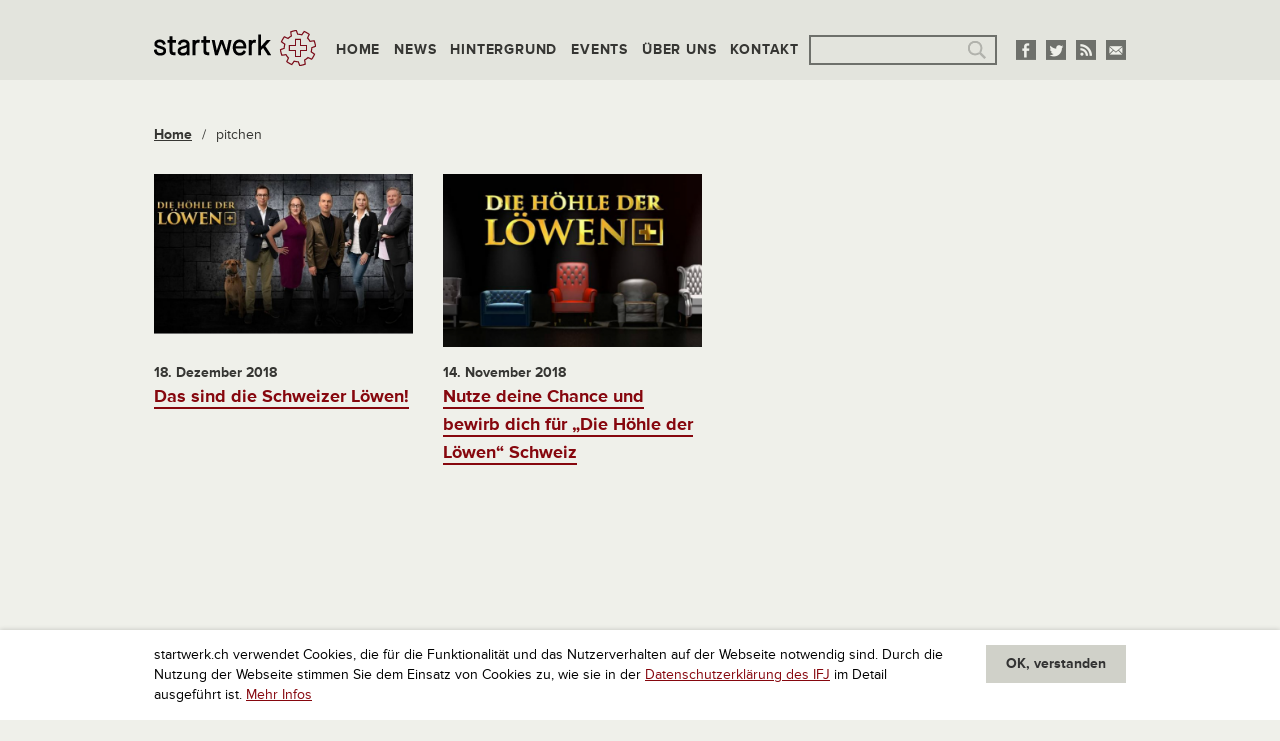

--- FILE ---
content_type: text/html; charset=utf-8
request_url: https://www.google.com/recaptcha/api2/aframe
body_size: 266
content:
<!DOCTYPE HTML><html><head><meta http-equiv="content-type" content="text/html; charset=UTF-8"></head><body><script nonce="aFYcf2MdyNAQTcYDDr-cLw">/** Anti-fraud and anti-abuse applications only. See google.com/recaptcha */ try{var clients={'sodar':'https://pagead2.googlesyndication.com/pagead/sodar?'};window.addEventListener("message",function(a){try{if(a.source===window.parent){var b=JSON.parse(a.data);var c=clients[b['id']];if(c){var d=document.createElement('img');d.src=c+b['params']+'&rc='+(localStorage.getItem("rc::a")?sessionStorage.getItem("rc::b"):"");window.document.body.appendChild(d);sessionStorage.setItem("rc::e",parseInt(sessionStorage.getItem("rc::e")||0)+1);localStorage.setItem("rc::h",'1769150796753');}}}catch(b){}});window.parent.postMessage("_grecaptcha_ready", "*");}catch(b){}</script></body></html>